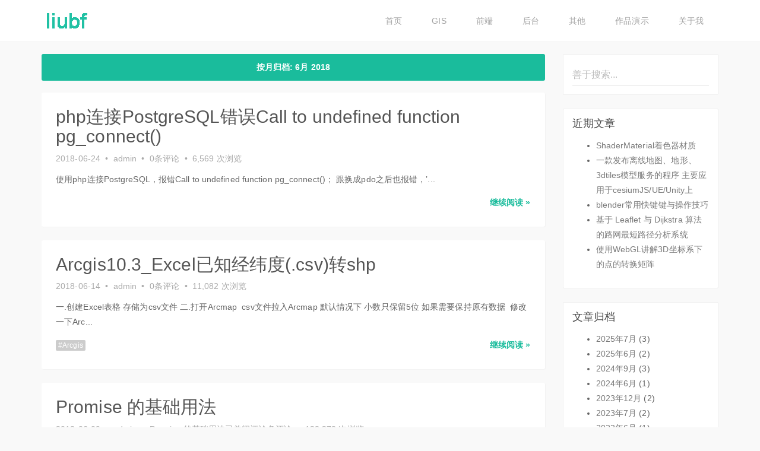

--- FILE ---
content_type: text/html; charset=UTF-8
request_url: https://liubf.com/2018/06/
body_size: 33961
content:
<!DOCTYPE HTML>
<html lang="zh-CN">

<head>
    <meta UTF-8>
    <meta name="renderer" content="webkit|ie-comp|ie-stand">
    <meta http-equiv="X-UA-Compatible" content="IE=edge" />
    <meta name="viewport" content="width=device-width,initial-scale=1,user-scalable=no" />
    <title>6月  |  2018  |  葱爆GIS—刘博方GIS博客</title>
    <meta name="keywords" content="刘博方,博方,liubofang,lbf,技术博客,liubf,前端,三维地球,Cesium,Vue,Gis,webGis,skyline">
    <meta name="description" content="刘博方的GIS个人技术博客">
    <link rel="Bookmark" href="favicon.ico">
    <link rel="Shortcut Icon" href="favicon.ico" />
    <link rel='dns-prefetch' href='//s.w.org' />
<link rel='stylesheet' id='wp-block-library-css'  href='https://liubf.com/wp-includes/css/dist/block-library/style.min.css?ver=5.0.19' type='text/css' media='all' />
<link rel='https://api.w.org/' href='https://liubf.com/wp-json/' />
<link rel="EditURI" type="application/rsd+xml" title="RSD" href="https://liubf.com/xmlrpc.php?rsd" />
<link rel="wlwmanifest" type="application/wlwmanifest+xml" href="https://liubf.com/wp-includes/wlwmanifest.xml" /> 
<meta name="generator" content="WordPress 5.0.19" />
<link rel="icon" href="https://liubf.com/wp-content/uploads/2018/03/cropped-icon-32x32.jpg" sizes="32x32" />
<link rel="icon" href="https://liubf.com/wp-content/uploads/2018/03/cropped-icon-192x192.jpg" sizes="192x192" />
<link rel="apple-touch-icon-precomposed" href="https://liubf.com/wp-content/uploads/2018/03/cropped-icon-180x180.jpg" />
<meta name="msapplication-TileImage" content="https://liubf.com/wp-content/uploads/2018/03/cropped-icon-270x270.jpg" />
    <link href="https://liubf.com/wp-content/themes/victheme/css/bootstrap.min.css" rel="stylesheet" type="text/css" />
    <link href="https://liubf.com/wp-content/themes/victheme/css/font-awesome.min.css" rel="stylesheet" type="text/css">
    <link href="https://liubf.com/wp-content/themes/victheme/css/rewrite-bootstrap.css" rel="stylesheet">
    <link href="https://liubf.com/wp-content/themes/victheme/style.css" rel="stylesheet" type="text/css" />
    <!--[if lt IE 9]> 
    <script type="text/javascript" src="https://liubf.com/wp-content/themes/victheme/js/html5.js"></script>
    <script type="text/javascript" src="https://liubf.com/wp-content/themes/victheme/js/respond.min.js"></script>
    <![endif]-->
    <!--[if lt IE 9]>
        <div class="alert alert-danger">您正在使用 <strong>过时的</strong> 浏览器. 是时候 <a href="http://browsehappy.com/">更换一个更好的浏览器</a> 来提升用户体验.</div>
    <![endif]-->
</head>

<body>
    <header class="vc-header">
        <nav class="navbar navbar-default" data-spy="affix" data-offset-top="15">
            <div class="container">
                <div class="navbar-header">
                    <button type="button" class="navbar-toggle collapsed" data-toggle="collapse" data-target="#vmenu">
                        <span class="sr-only">Toggle navigation</span>
                        <span class="icon-bar"></span>
                        <span class="icon-bar"></span>
                        <span class="icon-bar"></span>
                    </button>
                    <a class="navbar-brand" href="https://liubf.com/">
                        <h1 class="vc-logo">葱爆GIS—刘博方GIS博客</h1>
                    </a>
                </div>
                <div class="collapse navbar-collapse" id="vmenu">
                    <ul id="menu-%e6%88%91%e7%9a%84%e8%8f%9c%e5%8d%95" class="nav navbar-nav navbar-right"><li id="menu-item-484" class="menu-item menu-item-type-custom menu-item-object-custom menu-item-home menu-item-484"><a href="https://liubf.com">首页</a></li>
<li id="menu-item-479" class="menu-item menu-item-type-taxonomy menu-item-object-category menu-item-479"><a href="https://liubf.com/category/gis/">GIS</a></li>
<li id="menu-item-480" class="menu-item menu-item-type-taxonomy menu-item-object-category menu-item-480"><a href="https://liubf.com/category/%e5%89%8d%e7%ab%af/">前端</a></li>
<li id="menu-item-481" class="menu-item menu-item-type-taxonomy menu-item-object-category menu-item-481"><a href="https://liubf.com/category/%e5%90%8e%e5%8f%b0/">后台</a></li>
<li id="menu-item-483" class="menu-item menu-item-type-taxonomy menu-item-object-category menu-item-483"><a href="https://liubf.com/category/%e5%85%b6%e4%bb%96/">其他</a></li>
<li id="menu-item-485" class="menu-item menu-item-type-post_type menu-item-object-page menu-item-485"><a href="https://liubf.com/%e4%bd%9c%e5%93%81%e6%bc%94%e7%a4%ba/">作品演示</a></li>
<li id="menu-item-486" class="menu-item menu-item-type-post_type menu-item-object-page menu-item-486"><a href="https://liubf.com/about-liubf/">关于我</a></li>
</ul>                </div>
            </div>
        </nav>
    </header>
    <div class="container vc-container">
    	<form role="search" method="get" id="searchform" class="visible-xs visible-sm" action="https://liubf.com/">
    <div class="input-group vc-form-search">
      				<input type="search" name="s" id="s" class="form-control vc-input-search" placeholder="善于搜索...">
      				<span class="input-group-btn">
        					<button class="btn vc-btn-search" type="submit">搜索</button>
      				</span>
    	</div><!-- /input-group -->
    	</form>        <div class="row">
            <div class="col-sm-12 col-md-9">
               <div class="well well-sm text-center">
                      按月归档: <span>6月 2018</span>                   </div>
                                                <div class="thumbnail">
                    <div class="caption">
                        <h1 class="vc-page-title"><a href="https://liubf.com/2018/06/24/php%e8%bf%9e%e6%8e%a5postgresql%e9%94%99%e8%af%afcall-to-undefined-function-pg_connect/">php连接PostgreSQL错误Call to undefined function pg_connect()</a></h1>
                        <p class="vc-author-info">
                            <time>2018-06-24</time> &bull; 
                            <span>admin</span> &bull; 
                            <span><a href=""><a href="https://liubf.com/2018/06/24/php%e8%bf%9e%e6%8e%a5postgresql%e9%94%99%e8%af%afcall-to-undefined-function-pg_connect/#respond">0</a>条评论</a></span> &bull;
                        		<span> 6,569 次浏览</span>
                        </p>
                        <p class="hidden-xs">
                            使用php连接PostgreSQL，报错Call to undefined function pg_connect()； 跟换成pdo之后也报错，&#8217;...                        </p>
                        <p class="clearfix">
                            <a class="hidden-xs pull-right vc-more-link" href="https://liubf.com/2018/06/24/php%e8%bf%9e%e6%8e%a5postgresql%e9%94%99%e8%af%afcall-to-undefined-function-pg_connect/" role="button">继续阅读 &raquo;</a>
                            <span class="vc-tags">
                                                            </span>
                        </p>
                    </div>
                </div>
                                <div class="thumbnail">
                    <div class="caption">
                        <h1 class="vc-page-title"><a href="https://liubf.com/2018/06/14/arcgis10-3_excel%e5%b7%b2%e7%9f%a5%e7%bb%8f%e7%ba%ac%e5%ba%a6-csv%e8%bd%acshp/">Arcgis10.3_Excel已知经纬度(.csv)转shp</a></h1>
                        <p class="vc-author-info">
                            <time>2018-06-14</time> &bull; 
                            <span>admin</span> &bull; 
                            <span><a href=""><a href="https://liubf.com/2018/06/14/arcgis10-3_excel%e5%b7%b2%e7%9f%a5%e7%bb%8f%e7%ba%ac%e5%ba%a6-csv%e8%bd%acshp/#respond">0</a>条评论</a></span> &bull;
                        		<span> 11,082 次浏览</span>
                        </p>
                        <p class="hidden-xs">
                            一.创建Excel表格 存储为csv文件 二.打开Arcmap  csv文件拉入Arcmap 默认情况下 小数只保留5位 如果需要保持原有数据  修改一下Arc...                        </p>
                        <p class="clearfix">
                            <a class="hidden-xs pull-right vc-more-link" href="https://liubf.com/2018/06/14/arcgis10-3_excel%e5%b7%b2%e7%9f%a5%e7%bb%8f%e7%ba%ac%e5%ba%a6-csv%e8%bd%acshp/" role="button">继续阅读 &raquo;</a>
                            <span class="vc-tags">
                                <a href="https://liubf.com/tag/arcgis/" rel="tag">Arcgis</a>                            </span>
                        </p>
                    </div>
                </div>
                                <div class="thumbnail">
                    <div class="caption">
                        <h1 class="vc-page-title"><a href="https://liubf.com/2018/06/09/promise-%e7%9a%84%e5%9f%ba%e7%a1%80%e7%94%a8%e6%b3%95/">Promise 的基础用法</a></h1>
                        <p class="vc-author-info">
                            <time>2018-06-09</time> &bull; 
                            <span>admin</span> &bull; 
                            <span><a href=""><span><span class="screen-reader-text">Promise 的基础用法</span>已关闭评论</span>条评论</a></span> &bull;
                        		<span> 138,372 次浏览</span>
                        </p>
                        <p class="hidden-xs">
                            Promise 的含义 Promise 是异步编程的一种解决方案，比传统的解决方案–回调函数和事件－－更合理和更强大。它由社区最早提出和实现，ES6将其写进了语...                        </p>
                        <p class="clearfix">
                            <a class="hidden-xs pull-right vc-more-link" href="https://liubf.com/2018/06/09/promise-%e7%9a%84%e5%9f%ba%e7%a1%80%e7%94%a8%e6%b3%95/" role="button">继续阅读 &raquo;</a>
                            <span class="vc-tags">
                                <a href="https://liubf.com/tag/es6/" rel="tag">ES6</a> <a href="https://liubf.com/tag/javascript/" rel="tag">javascript</a>                            </span>
                        </p>
                    </div>
                </div>
                                <div class="thumbnail">
                    <div class="caption">
                        <h1 class="vc-page-title"><a href="https://liubf.com/2018/06/09/github%e4%b8%adreadme-md%e7%9a%84%e4%bd%bf%e7%94%a8/">GitHub中README.MD的使用</a></h1>
                        <p class="vc-author-info">
                            <time>2018-06-09</time> &bull; 
                            <span>admin</span> &bull; 
                            <span><a href=""><a href="https://liubf.com/2018/06/09/github%e4%b8%adreadme-md%e7%9a%84%e4%bd%bf%e7%94%a8/#respond">0</a>条评论</a></span> &bull;
                        		<span> 4,927 次浏览</span>
                        </p>
                        <p class="hidden-xs">
                            GitHub中的README文件，使用markdown格式的文件。这种文件语法比较简单，特别容易上手。 Markdown的语法简洁明了、学习容易，而且功能比纯文...                        </p>
                        <p class="clearfix">
                            <a class="hidden-xs pull-right vc-more-link" href="https://liubf.com/2018/06/09/github%e4%b8%adreadme-md%e7%9a%84%e4%bd%bf%e7%94%a8/" role="button">继续阅读 &raquo;</a>
                            <span class="vc-tags">
                                <a href="https://liubf.com/tag/github/" rel="tag">github</a> <a href="https://liubf.com/tag/readme/" rel="tag">readme</a>                            </span>
                        </p>
                    </div>
                </div>
                                <div class="thumbnail">
                    <div class="caption">
                        <h1 class="vc-page-title"><a href="https://liubf.com/2018/06/08/%e8%a7%a3%e5%86%b3vue%e9%a1%b9%e7%9b%ae%e6%89%93%e5%8c%85%e5%90%8e%ef%bc%8c%e5%86%99%e7%9a%84%e8%a6%86%e7%9b%96element%e7%9a%84%e6%a0%b7%e5%bc%8f%e6%97%a0%e6%95%88/">解决vue项目打包后，写的覆盖element的样式无效</a></h1>
                        <p class="vc-author-info">
                            <time>2018-06-08</time> &bull; 
                            <span>admin</span> &bull; 
                            <span><a href=""><a href="https://liubf.com/2018/06/08/%e8%a7%a3%e5%86%b3vue%e9%a1%b9%e7%9b%ae%e6%89%93%e5%8c%85%e5%90%8e%ef%bc%8c%e5%86%99%e7%9a%84%e8%a6%86%e7%9b%96element%e7%9a%84%e6%a0%b7%e5%bc%8f%e6%97%a0%e6%95%88/#respond">0</a>条评论</a></span> &bull;
                        		<span> 8,213 次浏览</span>
                        </p>
                        <p class="hidden-xs">
                            问题： (javascript)vue项目打包后，写的覆盖element的样式无效了。这是什么原因？ 描述: 在开发模式模式下，写的覆盖样式都有效，打包后就无效...                        </p>
                        <p class="clearfix">
                            <a class="hidden-xs pull-right vc-more-link" href="https://liubf.com/2018/06/08/%e8%a7%a3%e5%86%b3vue%e9%a1%b9%e7%9b%ae%e6%89%93%e5%8c%85%e5%90%8e%ef%bc%8c%e5%86%99%e7%9a%84%e8%a6%86%e7%9b%96element%e7%9a%84%e6%a0%b7%e5%bc%8f%e6%97%a0%e6%95%88/" role="button">继续阅读 &raquo;</a>
                            <span class="vc-tags">
                                <a href="https://liubf.com/tag/vue/" rel="tag">Vue</a>                            </span>
                        </p>
                    </div>
                </div>
                                <div class="thumbnail">
                    <div class="caption">
                        <h1 class="vc-page-title"><a href="https://liubf.com/2018/06/07/postgis%e5%b8%b8%e7%94%a8%e7%a9%ba%e9%97%b4%e5%87%bd%e6%95%b0%e5%ba%94%e7%94%a8%e4%ba%8egeoserver/">postgis常用空间函数应用于geoserver</a></h1>
                        <p class="vc-author-info">
                            <time>2018-06-07</time> &bull; 
                            <span>admin</span> &bull; 
                            <span><a href=""><a href="https://liubf.com/2018/06/07/postgis%e5%b8%b8%e7%94%a8%e7%a9%ba%e9%97%b4%e5%87%bd%e6%95%b0%e5%ba%94%e7%94%a8%e4%ba%8egeoserver/#respond">0</a>条评论</a></span> &bull;
                        		<span> 9,660 次浏览</span>
                        </p>
                        <p class="hidden-xs">
                            常见的空间关系（Geometry Relationships）包括： 相等(Equals)：几何形状拓扑上相等。 脱节(Disjoint)：几何形状没有共有的点...                        </p>
                        <p class="clearfix">
                            <a class="hidden-xs pull-right vc-more-link" href="https://liubf.com/2018/06/07/postgis%e5%b8%b8%e7%94%a8%e7%a9%ba%e9%97%b4%e5%87%bd%e6%95%b0%e5%ba%94%e7%94%a8%e4%ba%8egeoserver/" role="button">继续阅读 &raquo;</a>
                            <span class="vc-tags">
                                <a href="https://liubf.com/tag/geoserver/" rel="tag">geoserver</a> <a href="https://liubf.com/tag/postgis/" rel="tag">PostGIS</a> <a href="https://liubf.com/tag/postgresql/" rel="tag">PostgreSQL</a>                            </span>
                        </p>
                    </div>
                </div>
                                                <nav>
                  <ul class="pager">
                    <li class="previous">
                                           </li>
                    <li class="next">
                                           </li>
                  </ul>
                </nav>
            </div>
            <div class='visible-lg visible-md col-md-3'>
    <div class='panel panel-default'>
        <div class='panel-body'>
            <form role="search" method="get" id="searchform" class="searchform" action="https://liubf.com/" >
	<div class="form-group" style="margin-bottom:0;">
	<input type="search" value="" name="s" id="s" class="form-control" placeholder="善于搜索..." />
	<input type="submit" id="searchsubmit" class="hide" value="搜索" />
	</div>
	</form>        </div>
    </div>
        		<div id="recent-posts-2" class="panel panel-default vc-panel" >		<h4 class="vc-widget-title">近期文章</h4>		<ul>
											<li>
					<a href="https://liubf.com/2025/07/14/shadermaterial%e7%9d%80%e8%89%b2%e5%99%a8%e6%9d%90%e8%b4%a8/">ShaderMaterial着色器材质</a>
									</li>
											<li>
					<a href="https://liubf.com/2025/07/10/%e4%b8%80%e6%ac%be%e5%8f%91%e5%b8%83%e7%a6%bb%e7%ba%bf%e5%9c%b0%e5%9b%be%e3%80%81%e5%9c%b0%e5%bd%a2%e3%80%813dtiles%e6%a8%a1%e5%9e%8b%e6%9c%8d%e5%8a%a1-%e4%b8%bb%e8%a6%81%e5%ba%94%e7%94%a8%e4%ba%8eces/">一款发布离线地图、地形、3dtiles模型服务的程序 主要应用于cesiumJS/UE/Unity上</a>
									</li>
											<li>
					<a href="https://liubf.com/2025/07/04/blender%e5%b8%b8%e7%94%a8%e5%bf%ab%e9%94%ae%e9%94%ae%e4%b8%8e%e6%93%8d%e4%bd%9c%e6%8a%80%e5%b7%a7/">blender常用快键键与操作技巧</a>
									</li>
											<li>
					<a href="https://liubf.com/2025/06/18/%e5%9f%ba%e4%ba%8e-leaflet-%e4%b8%8e-dijkstra-%e7%ae%97%e6%b3%95%e7%9a%84%e8%b7%af%e7%bd%91%e6%9c%80%e7%9f%ad%e8%b7%af%e5%be%84%e5%88%86%e6%9e%90%e7%b3%bb%e7%bb%9f/">基于 Leaflet 与 Dijkstra 算法的路网最短路径分析系统</a>
									</li>
											<li>
					<a href="https://liubf.com/2025/06/15/%e4%bd%bf%e7%94%a8webgl%e8%ae%b2%e8%a7%a33d%e5%9d%90%e6%a0%87%e7%b3%bb%e4%b8%8b%e7%9a%84%e7%82%b9%e7%9a%84%e8%bd%ac%e6%8d%a2%e7%9f%a9%e9%98%b5/">使用WebGL讲解3D坐标系下的点的转换矩阵</a>
									</li>
					</ul>
		</div><div id="archives-2" class="panel panel-default vc-panel" ><h4 class="vc-widget-title">文章归档</h4>		<ul>
			<li><a href='https://liubf.com/2025/07/'>2025年7月</a>&nbsp;(3)</li>
	<li><a href='https://liubf.com/2025/06/'>2025年6月</a>&nbsp;(2)</li>
	<li><a href='https://liubf.com/2024/09/'>2024年9月</a>&nbsp;(3)</li>
	<li><a href='https://liubf.com/2024/06/'>2024年6月</a>&nbsp;(1)</li>
	<li><a href='https://liubf.com/2023/12/'>2023年12月</a>&nbsp;(2)</li>
	<li><a href='https://liubf.com/2023/07/'>2023年7月</a>&nbsp;(2)</li>
	<li><a href='https://liubf.com/2023/06/'>2023年6月</a>&nbsp;(1)</li>
	<li><a href='https://liubf.com/2023/05/'>2023年5月</a>&nbsp;(2)</li>
	<li><a href='https://liubf.com/2023/04/'>2023年4月</a>&nbsp;(1)</li>
	<li><a href='https://liubf.com/2023/03/'>2023年3月</a>&nbsp;(1)</li>
	<li><a href='https://liubf.com/2022/11/'>2022年11月</a>&nbsp;(1)</li>
	<li><a href='https://liubf.com/2022/10/'>2022年10月</a>&nbsp;(2)</li>
	<li><a href='https://liubf.com/2022/09/'>2022年9月</a>&nbsp;(1)</li>
	<li><a href='https://liubf.com/2022/08/'>2022年8月</a>&nbsp;(1)</li>
	<li><a href='https://liubf.com/2022/03/'>2022年3月</a>&nbsp;(1)</li>
	<li><a href='https://liubf.com/2022/02/'>2022年2月</a>&nbsp;(1)</li>
	<li><a href='https://liubf.com/2022/01/'>2022年1月</a>&nbsp;(1)</li>
	<li><a href='https://liubf.com/2021/11/'>2021年11月</a>&nbsp;(1)</li>
	<li><a href='https://liubf.com/2021/09/'>2021年9月</a>&nbsp;(1)</li>
	<li><a href='https://liubf.com/2021/07/'>2021年7月</a>&nbsp;(1)</li>
	<li><a href='https://liubf.com/2021/06/'>2021年6月</a>&nbsp;(5)</li>
	<li><a href='https://liubf.com/2021/05/'>2021年5月</a>&nbsp;(2)</li>
	<li><a href='https://liubf.com/2021/04/'>2021年4月</a>&nbsp;(5)</li>
	<li><a href='https://liubf.com/2021/02/'>2021年2月</a>&nbsp;(3)</li>
	<li><a href='https://liubf.com/2021/01/'>2021年1月</a>&nbsp;(2)</li>
	<li><a href='https://liubf.com/2020/12/'>2020年12月</a>&nbsp;(7)</li>
	<li><a href='https://liubf.com/2020/11/'>2020年11月</a>&nbsp;(1)</li>
	<li><a href='https://liubf.com/2020/09/'>2020年9月</a>&nbsp;(6)</li>
	<li><a href='https://liubf.com/2020/04/'>2020年4月</a>&nbsp;(2)</li>
	<li><a href='https://liubf.com/2020/03/'>2020年3月</a>&nbsp;(2)</li>
	<li><a href='https://liubf.com/2020/02/'>2020年2月</a>&nbsp;(1)</li>
	<li><a href='https://liubf.com/2020/01/'>2020年1月</a>&nbsp;(3)</li>
	<li><a href='https://liubf.com/2019/12/'>2019年12月</a>&nbsp;(9)</li>
	<li><a href='https://liubf.com/2019/11/'>2019年11月</a>&nbsp;(7)</li>
	<li><a href='https://liubf.com/2019/10/'>2019年10月</a>&nbsp;(1)</li>
	<li><a href='https://liubf.com/2019/08/'>2019年8月</a>&nbsp;(4)</li>
	<li><a href='https://liubf.com/2019/07/'>2019年7月</a>&nbsp;(1)</li>
	<li><a href='https://liubf.com/2019/05/'>2019年5月</a>&nbsp;(2)</li>
	<li><a href='https://liubf.com/2019/04/'>2019年4月</a>&nbsp;(3)</li>
	<li><a href='https://liubf.com/2019/03/'>2019年3月</a>&nbsp;(4)</li>
	<li><a href='https://liubf.com/2019/02/'>2019年2月</a>&nbsp;(4)</li>
	<li><a href='https://liubf.com/2019/01/'>2019年1月</a>&nbsp;(4)</li>
	<li><a href='https://liubf.com/2018/12/'>2018年12月</a>&nbsp;(2)</li>
	<li><a href='https://liubf.com/2018/11/'>2018年11月</a>&nbsp;(8)</li>
	<li><a href='https://liubf.com/2018/10/'>2018年10月</a>&nbsp;(3)</li>
	<li><a href='https://liubf.com/2018/09/'>2018年9月</a>&nbsp;(9)</li>
	<li><a href='https://liubf.com/2018/08/'>2018年8月</a>&nbsp;(12)</li>
	<li><a href='https://liubf.com/2018/07/'>2018年7月</a>&nbsp;(10)</li>
	<li><a href='https://liubf.com/2018/06/'>2018年6月</a>&nbsp;(6)</li>
	<li><a href='https://liubf.com/2018/05/'>2018年5月</a>&nbsp;(24)</li>
	<li><a href='https://liubf.com/2018/04/'>2018年4月</a>&nbsp;(15)</li>
	<li><a href='https://liubf.com/2018/03/'>2018年3月</a>&nbsp;(23)</li>
		</ul>
		</div><div id="categories-2" class="panel panel-default vc-panel" ><h4 class="vc-widget-title">分类目录</h4>		<ul>
	<li class="cat-item cat-item-3"><a href="https://liubf.com/category/gis/" >GIS</a> (81)
</li>
	<li class="cat-item cat-item-6"><a href="https://liubf.com/category/%e4%bd%9c%e5%93%81/" >作品</a> (7)
</li>
	<li class="cat-item cat-item-15"><a href="https://liubf.com/category/%e5%85%b6%e4%bb%96/" >其他</a> (31)
</li>
	<li class="cat-item cat-item-1"><a href="https://liubf.com/category/%e5%89%8d%e7%ab%af/" >前端</a> (83)
</li>
	<li class="cat-item cat-item-2"><a href="https://liubf.com/category/%e5%90%8e%e5%8f%b0/" >后台</a> (62)
</li>
		</ul>
</div><div id="custom_html-2" class="widget_text panel panel-default vc-panel" ><h4 class="vc-widget-title">作品演示</h4><div class="textwidget custom-html-widget"><ul>
		<li class="cat-item"><a href="http://liubf.com/LBF_Earth_SoftWare/" target="_blank">LBF_Earth_SoftWare</a>
	</li>
	<li class="cat-item"><a href="http://liubf.com/LBFWebearth/" target="_blank">LBF WebEarth</a>
	</li>
	<li class="cat-item"><a href="http://liubf.com/GAS_GIS" target="_blank">管网可视化GIS信息系统</a>
	</li>
	<li class="cat-item"><a href="http://www.czcard.gd.cn/CARDH/Index.aspx" target="_blank">潮安人大网</a>
	</li>
		</ul></div></div><div id="tag_cloud-2" class="panel panel-default vc-panel" ><h4 class="vc-widget-title">标签</h4><div class="tagcloud"><a href="https://liubf.com/tag/apache/" class="tag-cloud-link tag-link-44 tag-link-position-1" style="font-size: 8pt;" aria-label="apache (1个项目)">apache<span class="tag-link-count"> (1)</span></a>
<a href="https://liubf.com/tag/arcgis/" class="tag-cloud-link tag-link-24 tag-link-position-2" style="font-size: 15.647058823529pt;" aria-label="Arcgis (8个项目)">Arcgis<span class="tag-link-count"> (8)</span></a>
<a href="https://liubf.com/tag/arcgisserver/" class="tag-cloud-link tag-link-37 tag-link-position-3" style="font-size: 10.117647058824pt;" aria-label="ArcgisServer (2个项目)">ArcgisServer<span class="tag-link-count"> (2)</span></a>
<a href="https://liubf.com/tag/cesium/" class="tag-cloud-link tag-link-17 tag-link-position-4" style="font-size: 19.764705882353pt;" aria-label="cesium (19个项目)">cesium<span class="tag-link-count"> (19)</span></a>
<a href="https://liubf.com/tag/css/" class="tag-cloud-link tag-link-19 tag-link-position-5" style="font-size: 12.705882352941pt;" aria-label="css (4个项目)">css<span class="tag-link-count"> (4)</span></a>
<a href="https://liubf.com/tag/es6/" class="tag-cloud-link tag-link-40 tag-link-position-6" style="font-size: 10.117647058824pt;" aria-label="ES6 (2个项目)">ES6<span class="tag-link-count"> (2)</span></a>
<a href="https://liubf.com/tag/ftp/" class="tag-cloud-link tag-link-34 tag-link-position-7" style="font-size: 8pt;" aria-label="ftp (1个项目)">ftp<span class="tag-link-count"> (1)</span></a>
<a href="https://liubf.com/tag/geoserver/" class="tag-cloud-link tag-link-21 tag-link-position-8" style="font-size: 18.588235294118pt;" aria-label="geoserver (15个项目)">geoserver<span class="tag-link-count"> (15)</span></a>
<a href="https://liubf.com/tag/geowebcache/" class="tag-cloud-link tag-link-36 tag-link-position-9" style="font-size: 11.529411764706pt;" aria-label="geowebcache (3个项目)">geowebcache<span class="tag-link-count"> (3)</span></a>
<a href="https://liubf.com/tag/gis/" class="tag-cloud-link tag-link-18 tag-link-position-10" style="font-size: 22pt;" aria-label="gis (30个项目)">gis<span class="tag-link-count"> (30)</span></a>
<a href="https://liubf.com/tag/git/" class="tag-cloud-link tag-link-47 tag-link-position-11" style="font-size: 10.117647058824pt;" aria-label="git (2个项目)">git<span class="tag-link-count"> (2)</span></a>
<a href="https://liubf.com/tag/github/" class="tag-cloud-link tag-link-33 tag-link-position-12" style="font-size: 10.117647058824pt;" aria-label="github (2个项目)">github<span class="tag-link-count"> (2)</span></a>
<a href="https://liubf.com/tag/html/" class="tag-cloud-link tag-link-23 tag-link-position-13" style="font-size: 8pt;" aria-label="html (1个项目)">html<span class="tag-link-count"> (1)</span></a>
<a href="https://liubf.com/tag/iis/" class="tag-cloud-link tag-link-35 tag-link-position-14" style="font-size: 8pt;" aria-label="iis (1个项目)">iis<span class="tag-link-count"> (1)</span></a>
<a href="https://liubf.com/tag/javascript/" class="tag-cloud-link tag-link-14 tag-link-position-15" style="font-size: 18.352941176471pt;" aria-label="javascript (14个项目)">javascript<span class="tag-link-count"> (14)</span></a>
<a href="https://liubf.com/tag/jwt/" class="tag-cloud-link tag-link-56 tag-link-position-16" style="font-size: 8pt;" aria-label="jwt (1个项目)">jwt<span class="tag-link-count"> (1)</span></a>
<a href="https://liubf.com/tag/koa2/" class="tag-cloud-link tag-link-54 tag-link-position-17" style="font-size: 8pt;" aria-label="koa2 (1个项目)">koa2<span class="tag-link-count"> (1)</span></a>
<a href="https://liubf.com/tag/leaflet/" class="tag-cloud-link tag-link-51 tag-link-position-18" style="font-size: 8pt;" aria-label="leaflet (1个项目)">leaflet<span class="tag-link-count"> (1)</span></a>
<a href="https://liubf.com/tag/mongodb/" class="tag-cloud-link tag-link-46 tag-link-position-19" style="font-size: 10.117647058824pt;" aria-label="mongoDB (2个项目)">mongoDB<span class="tag-link-count"> (2)</span></a>
<a href="https://liubf.com/tag/nginx/" class="tag-cloud-link tag-link-48 tag-link-position-20" style="font-size: 11.529411764706pt;" aria-label="Nginx (3个项目)">Nginx<span class="tag-link-count"> (3)</span></a>
<a href="https://liubf.com/tag/nodejs/" class="tag-cloud-link tag-link-55 tag-link-position-21" style="font-size: 8pt;" aria-label="nodejs (1个项目)">nodejs<span class="tag-link-count"> (1)</span></a>
<a href="https://liubf.com/tag/npm/" class="tag-cloud-link tag-link-53 tag-link-position-22" style="font-size: 8pt;" aria-label="npm (1个项目)">npm<span class="tag-link-count"> (1)</span></a>
<a href="https://liubf.com/tag/php/" class="tag-cloud-link tag-link-20 tag-link-position-23" style="font-size: 10.117647058824pt;" aria-label="php (2个项目)">php<span class="tag-link-count"> (2)</span></a>
<a href="https://liubf.com/tag/postgis/" class="tag-cloud-link tag-link-27 tag-link-position-24" style="font-size: 15.647058823529pt;" aria-label="PostGIS (8个项目)">PostGIS<span class="tag-link-count"> (8)</span></a>
<a href="https://liubf.com/tag/postgresql/" class="tag-cloud-link tag-link-26 tag-link-position-25" style="font-size: 15.647058823529pt;" aria-label="PostgreSQL (8个项目)">PostgreSQL<span class="tag-link-count"> (8)</span></a>
<a href="https://liubf.com/tag/postsql/" class="tag-cloud-link tag-link-43 tag-link-position-26" style="font-size: 8pt;" aria-label="postsql (1个项目)">postsql<span class="tag-link-count"> (1)</span></a>
<a href="https://liubf.com/tag/readme/" class="tag-cloud-link tag-link-39 tag-link-position-27" style="font-size: 8pt;" aria-label="readme (1个项目)">readme<span class="tag-link-count"> (1)</span></a>
<a href="https://liubf.com/tag/sass/" class="tag-cloud-link tag-link-32 tag-link-position-28" style="font-size: 10.117647058824pt;" aria-label="sass (2个项目)">sass<span class="tag-link-count"> (2)</span></a>
<a href="https://liubf.com/tag/skyline/" class="tag-cloud-link tag-link-28 tag-link-position-29" style="font-size: 12.705882352941pt;" aria-label="Skyline (4个项目)">Skyline<span class="tag-link-count"> (4)</span></a>
<a href="https://liubf.com/tag/sublime/" class="tag-cloud-link tag-link-45 tag-link-position-30" style="font-size: 8pt;" aria-label="sublime (1个项目)">sublime<span class="tag-link-count"> (1)</span></a>
<a href="https://liubf.com/tag/svn/" class="tag-cloud-link tag-link-38 tag-link-position-31" style="font-size: 11.529411764706pt;" aria-label="SVN (3个项目)">SVN<span class="tag-link-count"> (3)</span></a>
<a href="https://liubf.com/tag/terrain/" class="tag-cloud-link tag-link-57 tag-link-position-32" style="font-size: 8pt;" aria-label="terrain (1个项目)">terrain<span class="tag-link-count"> (1)</span></a>
<a href="https://liubf.com/tag/udig/" class="tag-cloud-link tag-link-22 tag-link-position-33" style="font-size: 10.117647058824pt;" aria-label="uDig (2个项目)">uDig<span class="tag-link-count"> (2)</span></a>
<a href="https://liubf.com/tag/vue/" class="tag-cloud-link tag-link-13 tag-link-position-34" style="font-size: 19.529411764706pt;" aria-label="Vue (18个项目)">Vue<span class="tag-link-count"> (18)</span></a>
<a href="https://liubf.com/tag/webpack/" class="tag-cloud-link tag-link-31 tag-link-position-35" style="font-size: 13.647058823529pt;" aria-label="webpack (5个项目)">webpack<span class="tag-link-count"> (5)</span></a>
<a href="https://liubf.com/tag/wordpress/" class="tag-cloud-link tag-link-29 tag-link-position-36" style="font-size: 8pt;" aria-label="wordpress (1个项目)">wordpress<span class="tag-link-count"> (1)</span></a>
<a href="https://liubf.com/tag/%e4%bd%9c%e5%93%81%e6%bc%94%e7%a4%ba/" class="tag-cloud-link tag-link-12 tag-link-position-37" style="font-size: 13.647058823529pt;" aria-label="作品演示 (5个项目)">作品演示<span class="tag-link-count"> (5)</span></a>
<a href="https://liubf.com/tag/%e5%8f%8d%e5%90%91%e4%bb%a3%e7%90%86/" class="tag-cloud-link tag-link-49 tag-link-position-38" style="font-size: 10.117647058824pt;" aria-label="反向代理 (2个项目)">反向代理<span class="tag-link-count"> (2)</span></a>
<a href="https://liubf.com/tag/%e7%90%86%e8%ae%ba%e6%80%9d%e7%bb%b4/" class="tag-cloud-link tag-link-25 tag-link-position-39" style="font-size: 11.529411764706pt;" aria-label="理论思维 (3个项目)">理论思维<span class="tag-link-count"> (3)</span></a>
<a href="https://liubf.com/tag/%e7%b3%bb%e7%bb%9f%e6%9e%b6%e6%9e%84/" class="tag-cloud-link tag-link-16 tag-link-position-40" style="font-size: 10.117647058824pt;" aria-label="系统架构 (2个项目)">系统架构<span class="tag-link-count"> (2)</span></a>
<a href="https://liubf.com/tag/%e8%b7%a8%e5%9f%9f/" class="tag-cloud-link tag-link-50 tag-link-position-41" style="font-size: 8pt;" aria-label="跨域 (1个项目)">跨域<span class="tag-link-count"> (1)</span></a></div>
</div>    </div>        </div>
    </div>
﻿    <footer class="vc-footer">
        <div class="vc-footer-info">
            <ul class="vc-footer-menu">
                <li><a class="vc-a" href="#!"><i class="fa fa-weixin"></i> liubf94</a>
                </li>
                <li><a class="vc-a" target="_blank" href="https://weibo.com/u/5330239255"><i class="fa fa-weibo"></i></a>
                </li>
                <li><a class="vc-a" target="_blank" href="http://blog.51cto.com/liubofang"><i class="fa fa-tencent-weibo"></i></a>
                </li>
                <li><a class="vc-a" target="_blank" href="https://github.com/ShareQiu1994"><i class="fa fa-github"></i></a>
                </li>
            </ul>
        </div>
        <div class="vc-footer-copyright">
            <div> Copyright &copy; 2026 <a class="vc-a" href="http://liubf.com">粤IC备18106854号</a>
            </div>
            Powered by <a class="vc-a" href="#!">葱爆GIS—刘博方GIS博客</a> &bull; 421419567@qq.com         </div>
        <div class="backtop" title="返回顶部" ></div>
    </footer>
    <script src="https://cdn.bootcdn.net/ajax/libs/jquery/1.9.0/jquery.js"></script>
    <script src="https://cdn.bootcdn.net/ajax/libs/twitter-bootstrap/3.0.3/js/bootstrap.min.js"></script>
    <script type="text/javascript" src="https://liubf.com/wp-content/themes/victheme/js/base.js"></script>
    <script type='text/javascript' src='https://liubf.com/wp-includes/js/wp-embed.min.js?ver=5.0.19'></script>
	 <script>
	(function(){
	    var bp = document.createElement('script');
	    var curProtocol = window.location.protocol.split(':')[0];
	    if (curProtocol === 'https'){
	   bp.src = 'https://zz.bdstatic.com/linksubmit/push.js';
	  }
	  else{
	  bp.src = 'http://push.zhanzhang.baidu.com/push.js';
	  }
	    var s = document.getElementsByTagName("script")[0];
	    s.parentNode.insertBefore(bp, s);
	})();
	</script>
</body>

</html>

--- FILE ---
content_type: text/css
request_url: https://liubf.com/wp-content/themes/victheme/css/rewrite-bootstrap.css
body_size: 2960
content:
/* 重定义Bootstrap START */
@media (min-width: 768px){
    .navbar {
      border-radius: 0;
    }
    .navbar-default .navbar-nav>li>a {
      padding-top: 0; 
      padding-bottom: 0; 
      line-height: 40px;
      color: #999;
      font-weight: 600;
    }
    .nav>li>a {
      padding: 0px 25px;
    }
}
.affix{
    width: 100%;
    top: 0;
}
.navbar{
    margin: 0;
    min-height: 40px;
    box-shadow: none;
    z-index: 3;
    opacity: .9;
}
.navbar-default .navbar-nav>li>a {
    color: #999;
    font-weight: normal;
}
.navbar-default .navbar-nav>.active>a, .navbar-default .navbar-nav>.active>a:hover, .navbar-default .navbar-nav>.active>a:focus{
    background-color: #f2f2f2;
    color: #555;
}
.navbar-brand{
    height: auto;
    padding: 0 0 0 15px;
}
.navbar-default .navbar-toggle{
    margin-top:0;
    margin-bottom: 0;
}
.dropdown-menu>.active>a, .dropdown-menu>.active>a:hover, .dropdown-menu>.active>a:focus {
  color: #ffffff;
  text-decoration: none;
  outline: 0;
  background-color: #1abc9c;
}
.thumbnail{
    padding: 5px 15px;
    overflow: hidden;
    border: none;
    box-shadow: 1px 1px 1px rgba(229,229,229,0.3);
}
.panel{
    box-shadow: none;
}
.panel-default{
    border:1px solid #efefef;
}
.pagination>li>a, .pagination>li>span{
    color:#1abc9c;
    border: 1px solid #efefef;
}
.pagination > li > a:hover,
.pagination > li > span:hover,
.pagination > li > a:focus,
.pagination > li > span:focus {
    color: #fff;
    background-color: #1abc9c;
}
.pagination>.active>a, .pagination>.active>span, .pagination>.active>a:hover, .pagination>.active>span:hover, .pagination>.active>a:focus, .pagination>.active>span:focus{
    background-color: #1abc9c;
    border-color: #efefef;
}
.pagination>.disabled>span, .pagination>.disabled>span:hover, .pagination>.disabled>span:focus, .pagination>.disabled>a, .pagination>.disabled>a:hover, .pagination>.disabled>a:focus{
    border-color: #efefef;
}
textarea:focus,
textarea.form-control:focus,
input.form-control:focus,
input[type=text]:focus,
input[type=password]:focus,
input[type=email]:focus,
input[type=number]:focus,
[type=text].form-control:focus,
[type=password].form-control:focus,
[type=email].form-control:focus,
[type=tel].form-control:focus,
[contenteditable].form-control:focus {
  -webkit-box-shadow: inset 0 -2px 0 #1abc9c;
  box-shadow: inset 0 -2px 0 #1abc9c;
}
.btn {
    border: 1px;
    box-shadow: none;
}
.btn-blue{
    color: #999;
    background-color: #fff;
    border:1px solid #efefef;
}
.btn-blue:hover,
.btn-blue:focus,
.btn-blue.focus,
.btn-blue:active,
.btn-blue.active,
.open > .dropdown-toggle.btn-blue {
  color: #fff;
  background-color: #1abc9c;
  border-color: #efefef;
}
.list-group-item{
  padding: 10px;
  border: 1px solid #efefef;
}
.label-default{
  background-color: #efefef;
  color: #a6a6a6;
}
.well{
    background-color: #1abc9c;
    color: #fff;
    font-weight: 700;
    border-radius: 3px;
}
/* 重定义Bootstrap END */

--- FILE ---
content_type: text/css
request_url: https://liubf.com/wp-content/themes/victheme/style.css
body_size: 9750
content:
/*
Theme Name: Vic Theme
Theme URI: http://vicchen.me/
Author: Vic Chen
Author URI: http://vicchen.me/
Description: 一款基于bootstrap的主题。
Version: 1.0
*/
/* vPaper THEME START */

body {
	position: relative;
	font-size: 14px;
	background-color: #f9f9f9;
	font-family: 'Lucida Grande', 'Helvetica Neue', Helvetica, Arial, Verdana, 'Hiragino Sans GB', 'Microsoft YaHei', STHeiti, 'WenQuanYi Micro Hei', SimSun, sans-serif
}
embed {
	display: none;
}
::selection {
	background-color: #1abc9c;
	color: #FFF;
}
a {
	color: #797979;
}
a:hover {
	color: #1abc9c;
	text-decoration: none;
}
.vc-pt15 {
	padding-top: 15px;
}
.vc-header {
	background-color: #fff;
	padding: 15px 0;
	border-bottom: 1px solid #efefef;
}
.vc-header .vc-logo {
	margin: 0;
	padding: 0;
	width: 150px;
	height: 40px;
	text-indent: -9999px;
	background: url(img/logo.png) no-repeat;
}

.vc-container {
	padding-top: 20px;
}
.vc-page-title {
	margin-top: 10px;
	font-size: 30px;
}
.vc-page-title a {
	color: #555;
}
.vc-page-title a:hover {
	color: #1abc9c;
}
.vc-author-info {
	color: #aaa;
	font-size: 14px;
	line-height: 18px;
}
.vc-author-info a {
	color: #aaa;
}
.vc-author-info a:hover {
	color: #1abc9c;
}
.vc-author-info>time,
.vc-author-info>span {
	margin: 0 .3em 0;
}
.vc-author-info>:first-child {
	margin-left: 0;
}
.vc-pagelist-img {
	margin: -5px -15px 0;
	max-height:280px;
	overflow: hidden;
}
.vc-pagelist-img img {
	width: 100%;
}
.vc-widget-title {
	font-size: 18px;
	margin: 0 auto;
	padding: 0 0 15px;
}
/* Blog Content CSS */
.vc-form-search{
	margin: 0 auto 10px;
}
.vc-form-search .vc-input-search{
	box-shadow: none;
	background-color: #fff;
	padding: 5px 10px;
	border: 1px solid #efefef;
}
.vc-form-search .vc-btn-search{
	border: 1px solid #1abc9c;
	background-color: #1abc9c;
	color: #fff;
}
.vc-form-search .vc-btn-search:hover,
.vc-form-search .vc-btn-search:active{
	background-color: #17a98c;
	border: 1px solid #17a98c;
	outline: none;
}

.vc-blog {
	width: 100%;
	height: auto;
	padding: 0 20px;
}
.vc-blog-title {
	font-size: 30px;
	line-height: 42px;
	font-weight: normal;
	text-transform: none;
}
.vc-blog-content {
	width: 100%;
	height: auto;
	margin: 15px auto 10px;
	overflow: hidden;
	font-size: 14px;
}
.vc-blog-content img {
	max-width: 100%;
	height: auto;
	text-align: center;
	overflow: hidden;
	margin: 10px auto 10px;
}
.vc-panel{
	padding: 15px;
}
.panel.panel-default .vc-copyright {
	background: #f9f9f9;
	padding: .5em .7em;
	margin: 1em 0;
	border: 1px solid #1abc9c;
	border-left-width: 4px;
}
.vc-tags {
	font-size: 12px;
}
.vc-tags a:before {
	content: "#";
}
.vc-tags a {
	margin-right: .5em;
	padding: 2px 4px;
	border-radius: 2px;
	background: #ccc;
	color: #fff;
	-webkit-transition: background .3s;
	-moz-transition: background .3s;
	transition: background .3s;
}
.vc-tags a:hover {
	background-color: #1abc9c;
}
.vc-more-link {
	color: #1abc9c;
	font-weight: bold;
}
/* wp-calendar */
#wp-calendar {
	width: 100%;
	text-align: center;
}
#wp-calendar caption {
	color: #999;
	font-size: 16px;
	margin: 0 auto;
	padding: 0 0 10px;
}
#wp-calendar thead>tr>th {
	text-align: center;
}
#wp-calendar tbody>tr>td {
	color: #999;
	padding: 5px 3px;
}
#wp-calendar tbody>tr>td>a {
	color: #1abc9c;
}
#wp-calendar tfoot #prev >a {
	
}
/* Comments */
.comment-respond{
	padding: 10px 20px;
	border: 1px solid #efefef;
	background-color: #fff;
}

.comment-reply-title{
	font-weight: normal;
	font-size: 18px;
	text-transform: uppercase;
	margin-bottom: 20px;
	height: 20px;
	color: #555;
	border-left: 4px solid #1abc9c;
	padding-left: 6px;
}

.comment-form {
	clear: both;
}
 .comment-notes{
 	padding: 2px 5px;
 	color: #fff;
	background-color: #ccc;
}
 .comment-form-author,
 .comment-form-email,
 .comment-form-url {
	width: 33.33%;
	float: left;
}

#commentform p.comment-form-comment,#commentform p.form-submit {
    clear: both
}

#commentform label {
    padding: 6px 0;
    display: block
}

#commentform input[type="text"], #commentform textarea {
    padding: 5px 1.8%;
    width: 95%;
    border: 1px solid #eee;
    font-size: 14px;
    background: #fcfcfc;
    outline: none;
    box-shadow: none;
}
#commentform input[name="url"]{
	width: 100%;
}

#commentform textarea {
    margin-top: 10px;
    width: 100%;
}

#commentform input#submit, #commentform input#reset {
    width: 100px;
    height: 32px;
    border: 0;
    -webkit-border-radius: 2px;
    -moz-border-radius: 2px;
    border-radius: 2px;
    background: #1abc9c;
    color: #fff;
    text-align: center;
    font-size: 14px;
    cursor: pointer;
}

#commentform #submit:hover, #commentform #reset:hover {
    background: #17a98c
}

.vc-comments-title {
	font-size: 14px;
	color: #999;
}
.vc-comments-form .vc-textarea {
	background-color: #fff;
	padding: 5px 10px;
}
.vc-comments-form .vc-comments-text {
	border-radius: 3px;
	border: 1px solid #efefef;
	padding: 0;
	overflow: hidden;
}
.vc-comments-footer {
	background-color: #efefef;
}
.vc-comments-smilies {
	margin: 5px 0 0 7px;
}
.vc-comments-footer img.emoji {
	display: inline !important;
	border: none !important;
	box-shadow: none !important;
	height: 1em !important;
	width: 1em !important;
	margin: 0 .07em !important;
	vertical-align: -0.1em !important;
	background: none !important;
	padding: 0 !important;
	margin-right: 5px !important;
	cursor: pointer;
	font-size: 20px;
}
.vc-comments-footer input {
	border-radius: 0;
	background-color: #1abc9c;
}
.vc-comments-footer input:hover,
.vc-comments-footer input:focus {
	background-color: #1abc9c;
}
.vc-comments-footer input:active {
	background-color: #15A186;
}
#comments {
	clear: both;
	margin: 40px 0
}
#comments-title {
	margin: 0 0 1em;
	color: #999;
	font-weight: 400;
	font-size: 22px
}
.commentlist {
	margin: 0 0 1em 0;
	padding: 0;
	color: #666;
	list-style: none
}
.commentlist .comment {
	margin: 1em 0 0 0;
	padding-top: 1em;
	border-top: 1px dotted #ccc
}
.commentlist .bypostauthor>div>div>.fn:after {
	margin-left: 5px;
	padding: 1px 3px;
	-webkit-border-radius: 3px;
	-moz-border-radius: 3px;
	border-radius: 3px;
	background: #16a085;
	color: #fff;
	content: "博主";
	font-size: 12px
}
.commentlist .bypostauthor {
	_border-top: 1px solid #16a085
}
.commentlist .comment-body {
	position: relative;
	margin-left: 60px
}
.commentlist .comment-author .avatar {
	position: absolute;
	top: 0;
	left: -60px;
	border-radius: 3px
}
.commentlist .comment-author .fn {
	color: #16a085;
	font-style: normal
}
.commentlist .comment-author .url {
	color: #16a085;
	font-weight: 700
}
.commentlist .comment-author .url:hover {
	color: #1abc9c
}
.commentlist .comment-awaiting-moderation,
.commentlist .comment-author time {
	float: right;
	color: #999;
	font-size: 12px;
	white-space: nowrap;
}
.commentlist .comment-content {
	margin-top: .5em;
	word-wrap: break-word;
	word-break: normal
}
.commentlist .comment-content p {
	margin: 0 0 .5em
}
.commentlist .comment-content>p:last-child {
	margin-bottom: .2em
}
.commentlist .comment-content pre,
.commentlist .comment-content code {
	margin: 0 .2em;
	padding: .2em;
	background: #e7e7e7
}
.commentlist .comment-footer {
	text-align: right;
	font-size: 12px;
	opacity: 0;
	-webkit-transition: opacity .3s;
	-moz-transition: opacity .3s;
	transition: opacity .3s
}
.commentlist .comment-body:hover .comment-footer {
	opacity: 1
}
.commentlist .comment-footer a {
	margin-left: 1em;
	color: #16a085
}
.commentlist .comment-footer a:hover {
	color: #1abc9c
}
.commentlist .children {
	margin: 1em 0 0 60px;
	padding: 0;
	list-style-type: none
}
.commentlist .children .children {
	margin-left: 40px
}
.commentlist .children .comment-body {
	margin-left: 40px
}
.commentlist .children .comment-author .avatar {
	left: -40px;
	width: 30px;
	height: 30px
}
/* FOOTER CSS */

.vc-footer {
	width: 100%;
	background: #242424;
	padding-bottom: 30px;
}
.vc-footer .vc-footer-info {
	background: #2d2e2f;
}
.vc-footer .vc-footer-info .vc-footer-menu {
	padding: 12px 20px;
	text-align: center;
	list-style: none;
	overflow: hidden;
}
.vc-footer .vc-footer-info .vc-footer-menu > li {
	vertical-align: top;
}
.vc-footer .vc-footer-info .vc-footer-menu > li:nth-child(n+2) {
	margin-left: 15px;
}
.vc-footer .vc-footer-info .vc-footer-menu > li,
.vc-footer .vc-footer-info .vc-footer-menu > li > a {
	display: inline-block;
	font-size: 14px;
}
.vc-footer .vc-footer-copyright {
	padding-top: 30px;
	text-align: center;
	font-weight: 700;
}
.vc-fixed {
	position: fixed;
	bottom: 0;
	left: 0;
}
.backtop {
    position: fixed;
    right: 20px;
    bottom: 50px;
    width: 26px;
    height: 61px;
    background: url(img/backtop.png) no-repeat 50% 0;
    display: none;
    cursor: pointer;
}
.backtop:hover {
    background-position: 50% -62px
}

/* vPaper THEME END */
/* Media 适配移动端 和 Retina屏幕 */
@media screen and (max-width:699px)  {
 	.comment-form-author,
 	.comment-form-email,
 	.comment-form-url {
		width: 100%;
	}
	#commentform input[type="text"], 
	#commentform textarea {
    		padding: 5px 1.8%;
    		width: 100%;
    		border: 1px solid #eee;
    		font-size: 14px;
    		background: #fcfcfc;
    		outline: none;
    		box-shadow: none;
	}
	.vc-page-title {
	margin-top: 10px;
	font-size: 22px;
}
}
@media only screen and (-Webkit-min-device-pixel-ratio: 1.5),
only screen and (-moz-min-device-pixel-ratio: 1.5),
only screen and (-o-min-device-pixel-ratio: 3/2),
only screen and (min-device-pixel-ratio: 1.5) {
	.vc-header .vc-logo {
		margin: 0;
		padding: 0;
		width: 150px;
		height: 40px;
		text-indent: -999px;
		background: url(img/logo@2x.png) no-repeat;
		-webkit-background-size: 150px 40px;
		background-size: 150px 40px;
	}
	.backtop {
        background-image: url(img/backtop@2x.png);
        background-size: 26px auto;
    }
}

--- FILE ---
content_type: application/javascript
request_url: https://liubf.com/wp-content/themes/victheme/js/base.js
body_size: 711
content:
$(document).ready(function() {
	//初始窗体尺寸，监控窗体变化事件
	$(window).resize();
});
$(window).resize(function() {
	var bodyHeight = $(document.body).height();
	var winHeight = $(window).height();
	if (bodyHeight <= winHeight) {
		$('.vc-footer').addClass('vc-fixed');
	} else {
		$('.vc-footer').removeClass('vc-fixed');
	}
});
//GO TOP
$(function(){
		showScroll();
		function showScroll(){
			$(window).scroll( function() { 
				var scrollValue=$(window).scrollTop();
				scrollValue > 100 ? $('div[class=backtop]').fadeIn():$('div[class=backtop]').fadeOut();
			} );	
			$('div[class=backtop]').click(function(){
				$("html,body").animate({scrollTop:0},200);	
			});	
		}
	})